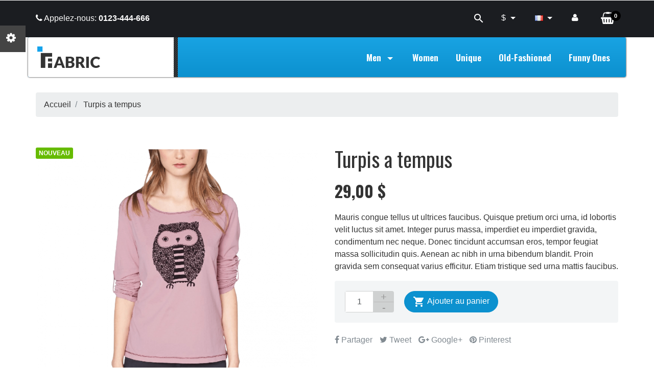

--- FILE ---
content_type: text/html; charset=utf-8
request_url: https://pdemo.bestaddon.com/templates/ps1708/vp_fabric/index.php?id_product=4&rewrite=turpis-a-tempus&controller=product&id_lang=2
body_size: 11993
content:
<!doctype html>
<html lang="fr">

  <head>
    
      
  <meta charset="utf-8">


  <meta http-equiv="x-ua-compatible" content="ie=edge">



  <link rel="canonical" href="https://pdemo.bestaddon.com/templates/ps1708/vp_fabric/index.php?id_product=4&amp;rewrite=turpis-a-tempus&amp;controller=product&amp;id_lang=2">

  <title>Turpis a tempus</title>
  <meta name="description" content="Mauris congue tellus ut ultrices faucibus. Quisque pretium orci urna, id lobortis velit luctus sit amet. Integer purus massa, imperdiet eu imperdiet gravida, condimentum nec neque. Donec tincidunt accumsan eros, tempor feugiat massa sollicitudin quis. Aenean ac nibh in urna bibendum blandit. Proin gravida sem consequat varius efficitur. Etiam tristique sed urna mattis faucibus.">
  <meta name="keywords" content="">
      
                  <link rel="alternate" href="https://pdemo.bestaddon.com/templates/ps1708/vp_fabric/index.php?id_product=4&amp;rewrite=turpis-a-tempus&amp;controller=product&amp;id_lang=1" hreflang="en-us">
                  <link rel="alternate" href="https://pdemo.bestaddon.com/templates/ps1708/vp_fabric/index.php?id_product=4&amp;rewrite=turpis-a-tempus&amp;controller=product&amp;id_lang=2" hreflang="fr-fr">
                  <link rel="alternate" href="https://pdemo.bestaddon.com/templates/ps1708/vp_fabric/index.php?id_product=4&amp;rewrite=turpis-a-tempus&amp;controller=product&amp;id_lang=3" hreflang="es-es">
                  <link rel="alternate" href="https://pdemo.bestaddon.com/templates/ps1708/vp_fabric/index.php?id_product=4&amp;rewrite=turpis-a-tempus&amp;controller=product&amp;id_lang=4" hreflang="de-de">
                  <link rel="alternate" href="https://pdemo.bestaddon.com/templates/ps1708/vp_fabric/index.php?id_product=4&amp;rewrite=turpis-a-tempus&amp;controller=product&amp;id_lang=5" hreflang="it-it">
        



  <meta name="viewport" content="width=device-width, initial-scale=1">



  <link rel="icon" type="image/vnd.microsoft.icon" href="/templates/ps1708/vp_fabric/img/favicon.ico?1324977642">
  <link rel="shortcut icon" type="image/x-icon" href="/templates/ps1708/vp_fabric/img/favicon.ico?1324977642">



    <link rel="stylesheet" href="https://pdemo.bestaddon.com/templates/ps1708/vp_fabric/themes/vp_fabric/assets/cache/theme-3ba45022.css" type="text/css" media="all">




  

  <script type="text/javascript">
        var baGFontName = "Oswald";
        var prestashop = {"cart":{"products":[],"totals":{"total":{"type":"total","label":"Total","amount":0,"value":"0,00\u00a0$"},"total_including_tax":{"type":"total","label":"Total TTC","amount":0,"value":"0,00\u00a0$"},"total_excluding_tax":{"type":"total","label":"Total HT :","amount":0,"value":"0,00\u00a0$"}},"subtotals":{"products":{"type":"products","label":"Sous-total","amount":0,"value":"0,00\u00a0$"},"discounts":null,"shipping":{"type":"shipping","label":"Livraison","amount":0,"value":"gratuit"},"tax":{"type":"tax","label":"Taxes","amount":0,"value":"0,00\u00a0$"}},"products_count":0,"summary_string":"0 articles","vouchers":{"allowed":0,"added":[]},"discounts":[],"minimalPurchase":0,"minimalPurchaseRequired":""},"currency":{"name":"Dollar des \u00c9tats-Unis","iso_code":"USD","iso_code_num":"840","sign":"$"},"customer":{"lastname":null,"firstname":null,"email":null,"birthday":null,"newsletter":null,"newsletter_date_add":null,"optin":null,"website":null,"company":null,"siret":null,"ape":null,"is_logged":false,"gender":{"type":null,"name":null},"addresses":[]},"language":{"name":"Fran\u00e7ais (French)","iso_code":"fr","locale":"fr-FR","language_code":"fr-fr","is_rtl":"0","date_format_lite":"d\/m\/Y","date_format_full":"d\/m\/Y H:i:s","id":2},"page":{"title":"","canonical":null,"meta":{"title":"Turpis a tempus","description":"Mauris congue tellus ut ultrices faucibus. Quisque pretium orci urna, id lobortis velit luctus sit amet. Integer purus massa, imperdiet eu imperdiet gravida, condimentum nec neque. Donec tincidunt accumsan eros, tempor feugiat massa sollicitudin quis. Aenean ac nibh in urna bibendum blandit. Proin gravida sem consequat varius efficitur. Etiam tristique sed urna mattis faucibus.","keywords":"","robots":"index"},"page_name":"product","body_classes":{"lang-fr":true,"lang-rtl":false,"country-US":true,"currency-USD":true,"layout-full-width":true,"page-product":true,"tax-display-disabled":true,"product-id-4":true,"product-Turpis a tempus":true,"product-id-category-2":true,"product-id-manufacturer-133":true,"product-id-supplier-0":true,"product-available-for-order":true},"admin_notifications":[]},"shop":{"name":"Prestashop 1.7","logo":"\/templates\/ps1708\/vp_fabric\/img\/logo.png","stores_icon":"\/templates\/ps1708\/vp_fabric\/img\/logo_stores.png","favicon":"\/templates\/ps1708\/vp_fabric\/img\/favicon.ico"},"urls":{"base_url":"https:\/\/pdemo.bestaddon.com\/templates\/ps1708\/vp_fabric\/","current_url":"https:\/\/pdemo.bestaddon.com\/templates\/ps1708\/vp_fabric\/index.php?id_product=4&rewrite=turpis-a-tempus&controller=product&id_lang=2","shop_domain_url":"https:\/\/pdemo.bestaddon.com","img_ps_url":"https:\/\/pdemo.bestaddon.com\/templates\/ps1708\/vp_fabric\/img\/","img_cat_url":"https:\/\/pdemo.bestaddon.com\/templates\/ps1708\/vp_fabric\/img\/c\/","img_lang_url":"https:\/\/pdemo.bestaddon.com\/templates\/ps1708\/vp_fabric\/img\/l\/","img_prod_url":"https:\/\/pdemo.bestaddon.com\/templates\/ps1708\/vp_fabric\/img\/p\/","img_manu_url":"https:\/\/pdemo.bestaddon.com\/templates\/ps1708\/vp_fabric\/img\/m\/","img_sup_url":"https:\/\/pdemo.bestaddon.com\/templates\/ps1708\/vp_fabric\/img\/su\/","img_ship_url":"https:\/\/pdemo.bestaddon.com\/templates\/ps1708\/vp_fabric\/img\/s\/","img_store_url":"https:\/\/pdemo.bestaddon.com\/templates\/ps1708\/vp_fabric\/img\/st\/","img_col_url":"https:\/\/pdemo.bestaddon.com\/templates\/ps1708\/vp_fabric\/img\/co\/","img_url":"https:\/\/pdemo.bestaddon.com\/templates\/ps1708\/vp_fabric\/themes\/vp_fabric\/assets\/img\/","css_url":"https:\/\/pdemo.bestaddon.com\/templates\/ps1708\/vp_fabric\/themes\/vp_fabric\/assets\/css\/","js_url":"https:\/\/pdemo.bestaddon.com\/templates\/ps1708\/vp_fabric\/themes\/vp_fabric\/assets\/js\/","pic_url":"https:\/\/pdemo.bestaddon.com\/templates\/ps1708\/vp_fabric\/upload\/","pages":{"address":"https:\/\/pdemo.bestaddon.com\/templates\/ps1708\/vp_fabric\/index.php?controller=address","addresses":"https:\/\/pdemo.bestaddon.com\/templates\/ps1708\/vp_fabric\/index.php?controller=addresses","authentication":"https:\/\/pdemo.bestaddon.com\/templates\/ps1708\/vp_fabric\/index.php?controller=authentication","cart":"https:\/\/pdemo.bestaddon.com\/templates\/ps1708\/vp_fabric\/index.php?controller=cart","category":"https:\/\/pdemo.bestaddon.com\/templates\/ps1708\/vp_fabric\/index.php?controller=category","cms":"https:\/\/pdemo.bestaddon.com\/templates\/ps1708\/vp_fabric\/index.php?controller=cms","contact":"https:\/\/pdemo.bestaddon.com\/templates\/ps1708\/vp_fabric\/index.php?controller=contact","discount":"https:\/\/pdemo.bestaddon.com\/templates\/ps1708\/vp_fabric\/index.php?controller=discount","guest_tracking":"https:\/\/pdemo.bestaddon.com\/templates\/ps1708\/vp_fabric\/index.php?controller=guest-tracking","history":"https:\/\/pdemo.bestaddon.com\/templates\/ps1708\/vp_fabric\/index.php?controller=history","identity":"https:\/\/pdemo.bestaddon.com\/templates\/ps1708\/vp_fabric\/index.php?controller=identity","index":"https:\/\/pdemo.bestaddon.com\/templates\/ps1708\/vp_fabric\/index.php","my_account":"https:\/\/pdemo.bestaddon.com\/templates\/ps1708\/vp_fabric\/index.php?controller=my-account","order_confirmation":"https:\/\/pdemo.bestaddon.com\/templates\/ps1708\/vp_fabric\/index.php?controller=order-confirmation","order_detail":"https:\/\/pdemo.bestaddon.com\/templates\/ps1708\/vp_fabric\/index.php?controller=order-detail","order_follow":"https:\/\/pdemo.bestaddon.com\/templates\/ps1708\/vp_fabric\/index.php?controller=order-follow","order":"https:\/\/pdemo.bestaddon.com\/templates\/ps1708\/vp_fabric\/index.php?controller=order","order_return":"https:\/\/pdemo.bestaddon.com\/templates\/ps1708\/vp_fabric\/index.php?controller=order-return","order_slip":"https:\/\/pdemo.bestaddon.com\/templates\/ps1708\/vp_fabric\/index.php?controller=order-slip","pagenotfound":"https:\/\/pdemo.bestaddon.com\/templates\/ps1708\/vp_fabric\/index.php?controller=pagenotfound","password":"https:\/\/pdemo.bestaddon.com\/templates\/ps1708\/vp_fabric\/index.php?controller=password","pdf_invoice":"https:\/\/pdemo.bestaddon.com\/templates\/ps1708\/vp_fabric\/index.php?controller=pdf-invoice","pdf_order_return":"https:\/\/pdemo.bestaddon.com\/templates\/ps1708\/vp_fabric\/index.php?controller=pdf-order-return","pdf_order_slip":"https:\/\/pdemo.bestaddon.com\/templates\/ps1708\/vp_fabric\/index.php?controller=pdf-order-slip","prices_drop":"https:\/\/pdemo.bestaddon.com\/templates\/ps1708\/vp_fabric\/index.php?controller=prices-drop","product":"https:\/\/pdemo.bestaddon.com\/templates\/ps1708\/vp_fabric\/index.php?controller=product","search":"https:\/\/pdemo.bestaddon.com\/templates\/ps1708\/vp_fabric\/index.php?controller=search","sitemap":"https:\/\/pdemo.bestaddon.com\/templates\/ps1708\/vp_fabric\/index.php?controller=sitemap","stores":"https:\/\/pdemo.bestaddon.com\/templates\/ps1708\/vp_fabric\/index.php?controller=stores","supplier":"https:\/\/pdemo.bestaddon.com\/templates\/ps1708\/vp_fabric\/index.php?controller=supplier","register":"https:\/\/pdemo.bestaddon.com\/templates\/ps1708\/vp_fabric\/index.php?controller=authentication&create_account=1","order_login":"https:\/\/pdemo.bestaddon.com\/templates\/ps1708\/vp_fabric\/index.php?controller=order&login=1"},"alternative_langs":{"en-us":"https:\/\/pdemo.bestaddon.com\/templates\/ps1708\/vp_fabric\/index.php?id_product=4&rewrite=turpis-a-tempus&controller=product&id_lang=1","fr-fr":"https:\/\/pdemo.bestaddon.com\/templates\/ps1708\/vp_fabric\/index.php?id_product=4&rewrite=turpis-a-tempus&controller=product&id_lang=2","es-es":"https:\/\/pdemo.bestaddon.com\/templates\/ps1708\/vp_fabric\/index.php?id_product=4&rewrite=turpis-a-tempus&controller=product&id_lang=3","de-de":"https:\/\/pdemo.bestaddon.com\/templates\/ps1708\/vp_fabric\/index.php?id_product=4&rewrite=turpis-a-tempus&controller=product&id_lang=4","it-it":"https:\/\/pdemo.bestaddon.com\/templates\/ps1708\/vp_fabric\/index.php?id_product=4&rewrite=turpis-a-tempus&controller=product&id_lang=5"},"theme_assets":"\/templates\/ps1708\/vp_fabric\/themes\/vp_fabric\/assets\/","actions":{"logout":"https:\/\/pdemo.bestaddon.com\/templates\/ps1708\/vp_fabric\/index.php?mylogout="},"no_picture_image":{"bySize":{"cart_default":{"url":"https:\/\/pdemo.bestaddon.com\/templates\/ps1708\/vp_fabric\/img\/p\/fr-default-cart_default.jpg","width":125,"height":125},"small_default":{"url":"https:\/\/pdemo.bestaddon.com\/templates\/ps1708\/vp_fabric\/img\/p\/fr-default-small_default.jpg","width":180,"height":180},"home_default":{"url":"https:\/\/pdemo.bestaddon.com\/templates\/ps1708\/vp_fabric\/img\/p\/fr-default-home_default.jpg","width":350,"height":350},"medium_default":{"url":"https:\/\/pdemo.bestaddon.com\/templates\/ps1708\/vp_fabric\/img\/p\/fr-default-medium_default.jpg","width":450,"height":450},"large_default":{"url":"https:\/\/pdemo.bestaddon.com\/templates\/ps1708\/vp_fabric\/img\/p\/fr-default-large_default.jpg","width":800,"height":800}},"small":{"url":"https:\/\/pdemo.bestaddon.com\/templates\/ps1708\/vp_fabric\/img\/p\/fr-default-cart_default.jpg","width":125,"height":125},"medium":{"url":"https:\/\/pdemo.bestaddon.com\/templates\/ps1708\/vp_fabric\/img\/p\/fr-default-home_default.jpg","width":350,"height":350},"large":{"url":"https:\/\/pdemo.bestaddon.com\/templates\/ps1708\/vp_fabric\/img\/p\/fr-default-large_default.jpg","width":800,"height":800},"legend":""}},"configuration":{"display_taxes_label":false,"display_prices_tax_incl":false,"is_catalog":false,"show_prices":true,"opt_in":{"partner":true},"quantity_discount":{"type":"discount","label":"Remise"},"voucher_enabled":0,"return_enabled":0},"field_required":[],"breadcrumb":{"links":[{"title":"Accueil","url":"https:\/\/pdemo.bestaddon.com\/templates\/ps1708\/vp_fabric\/index.php"},{"title":"Turpis a tempus","url":"https:\/\/pdemo.bestaddon.com\/templates\/ps1708\/vp_fabric\/index.php?id_product=4&rewrite=turpis-a-tempus&controller=product&id_lang=2"}],"count":2},"link":{"protocol_link":"https:\/\/","protocol_content":"https:\/\/"},"time":1768880288,"static_token":"211a1c0e41f021b34ba724c6884f88cb","token":"7820df641fadd2d7d65cd9bd76fd1859"};
      </script>



   
			<link id="vtheme-style" href="/templates/ps1708/vp_fabric/themes/vp_fabric/assets/css/styles/style1.css" title="/templates/ps1708/vp_fabric/themes/vp_fabric/assets/css/styles/" rel="stylesheet" type="text/css" /><style type="text/css">html,body{font-family:Arial, Helvetica, sans-serif !important; font-size:16px !important; background-color:#FFFFFF; color:#333333} h1,h2,h3,.h1,.h2,.h3,.h4,.h5,.title_block,.best-title, .best-menu > li > a{font-family:"Oswald", sans-serif;}@media (min-width: 1200px){.container{max-width:1170px;width:1170px}}</style>
	



    
			    		    		    		    		    		    		    					
  <meta property="og:type" content="product">
  <meta property="og:url" content="https://pdemo.bestaddon.com/templates/ps1708/vp_fabric/index.php?id_product=4&amp;rewrite=turpis-a-tempus&amp;controller=product&amp;id_lang=2">
  <meta property="og:title" content="Turpis a tempus">
  <meta property="og:site_name" content="Prestashop 1.7">
  <meta property="og:description" content="Mauris congue tellus ut ultrices faucibus. Quisque pretium orci urna, id lobortis velit luctus sit amet. Integer purus massa, imperdiet eu imperdiet gravida, condimentum nec neque. Donec tincidunt accumsan eros, tempor feugiat massa sollicitudin quis. Aenean ac nibh in urna bibendum blandit. Proin gravida sem consequat varius efficitur. Etiam tristique sed urna mattis faucibus.">
  <meta property="og:image" content="https://pdemo.bestaddon.com/templates/ps1708/vp_fabric/img/p/3/5/6/356-large_default.jpg">
      <meta property="product:pretax_price:amount" content="29">
    <meta property="product:pretax_price:currency" content="USD">
    <meta property="product:price:amount" content="29">
    <meta property="product:price:currency" content="USD">
    
  </head>

  <body id="product" class="lang-fr country-us currency-usd layout-full-width page-product tax-display-disabled product-id-4 product-turpis-a-tempus product-id-category-2 product-id-manufacturer-133 product-id-supplier-0 product-available-for-order site best-theme  site-body layout-mode-boxed product-viewer-0 tpl-on no-homepage">

    
      
    

    <main>
      
              

      <header id="header">
        
          
  <div class="header-banner">
    
  </div>



  <nav class="header-nav">
    <div class="container">
      <div class="row">
        <div class="hidden-sm-down">
          <div class="col-md-5 col-xs-12">
            
          </div>
          <div class="col-md-7 right-nav">
              
          </div>
        </div>
        <div class="hidden-md-up text-sm-center mobile">
          <div class="float-xs-left" id="menu-icon">
            <i class="material-icons d-inline">&#xE5D2;</i>
          </div>
          <div class="float-xs-right" id="_mobile_cart"></div>
          <div class="float-xs-right" id="_mobile_user_info"></div>
          <div class="top-logo" id="_mobile_logo"></div>
          <div class="clearfix"></div>
        </div>
      </div>
    </div>
  </nav>



  <div class="header-top">
    <div class="container">
       <div class="row">
        <div class="col-md-2 hidden-sm-down" id="_desktop_logo">
                            <a href="https://pdemo.bestaddon.com/templates/ps1708/vp_fabric/">
                  <img class="logo img-responsive" src="/templates/ps1708/vp_fabric/img/logo.png" alt="Prestashop 1.7">
                </a>
                    </div>
        <div class="col-md-10 col-sm-12 position-static">
          
          <div class="clearfix"></div>
        </div>
      </div>
      <div id="mobile_top_menu_wrapper" class="row hidden-md-up" style="display:none;">
        <div class="js-top-menu mobile" id="_mobile_top_menu"></div>
        <div class="js-top-menu-bottom">
          <div id="_mobile_currency_selector"></div>
          <div id="_mobile_language_selector"></div>
          <div id="_mobile_contact_link"></div>
        </div>
      </div>
    </div>
  </div>
  

	 
			<div id="page-header" class="best-area header area-header" >
                    <div class="best-area-inside clearfix"><div id="section15e60d8b00a3990" 
					class="best-section best-header-info p-y-1 clearfix" style="background-color:rgb(27, 29, 33); color:#FFFFFF;">
						<div class="best-section-inside container clearfix"><div class="row section-content clearfix"><div id="block16223e99fb89429" style="background-color:rgba(255, 255, 255, 0); color:#FFFFFF" 
				class="best-block extend widget-customhtml  col-lg-4 col-xs-12 col-sm-4  "  data-vgrid="4">
					<div class="best-block-inside clearfix"><div class="best-content html-content clearfix"><div style="padding-top: 8px;"><em class="fa fa-phone"><!--ICON--></em> Appelez-nous: <b>0123-444-666</b></div></div></div>
							</div><div id="block155816b658b7719" style="background-color:rgba(255, 255, 255, 0); color:#FFFFFF" 
				class="best-block system widget-module  col-lg-2 best-cart width-auto pull-sm-right  "  data-vgrid="2">
					<div class="best-block-inside clearfix">
							<div class="module-content best-content clearfix"><div class="blockcart-wrapper-main"><!-- BEGIN MAIN WRAPPER -->
<div class="blockcart-wrapper">
	<div class="blockcart cart-preview" data-refresh-url="//pdemo.bestaddon.com/templates/ps1708/vp_fabric/index.php?fc=module&amp;module=ps_shoppingcart&amp;controller=ajax&amp;id_lang=2">
	  <div class="header shopping_cart">
	    <a class="btn btn-primary" rel="nofollow" href="//pdemo.bestaddon.com/templates/ps1708/vp_fabric/index.php?controller=cart&amp;action=show">
	      <i class="fa fa-shopping-basket"></i><!--Panier-->
	      <span class="ajax_cart_quantity">0</span>
	    </a>
	  </div>
	  <div class="body card card-block ">
	    <ul>
	      	    </ul>
	    <div class="cart-subtotals">
	      	        <div class="products">
	          <span class="label">Sous-total</span>
	          <span class="value">0,00 $</span>
	        </div>
	      	        <div class="">
	          <span class="label"></span>
	          <span class="value"></span>
	        </div>
	      	        <div class="shipping">
	          <span class="label">Livraison</span>
	          <span class="value">gratuit</span>
	        </div>
	      	        <div class="tax">
	          <span class="label">Taxes</span>
	          <span class="value">0,00 $</span>
	        </div>
	      	    </div>
	    <div class="cart-total">
	      <span class="label">Total</span>
	      <span class="value">0,00 $</span>
	    </div>
	    <div class="text-xs-center">
	    	<a href="//pdemo.bestaddon.com/templates/ps1708/vp_fabric/index.php?controller=cart&amp;action=show" class="btn btn-primary"><i class="material-icons">&#xE876;</i>proceed to checkout</a>
	    </div>
	  </div>
	</div>
</div>
</div><!-- END MAIN WRAPPER -->
</div></div>
							</div><div id="block156baf5bd3e1090" style="background-color:rgba(255, 255, 255, 0); color:#FFFFFF" 
				class="best-block system widget-module  col-lg-1 width-auto pull-sm-right p-x-0  "  data-vgrid="1">
					<div class="best-block-inside clearfix">
							<div class="module-content best-content clearfix">  <div class="user-info header_user_info">
          <a href="https://pdemo.bestaddon.com/templates/ps1708/vp_fabric/index.php?controller=my-account" title="Log in to your customer account" rel="nofollow" data-toggle="tooltip" data-placement="bottom" class="top-login btn btn-link"><i class="fa fa-user"></i></a>
      </div>
</div></div>
							</div><div id="block155ab1c19a79855" style="background-color:rgba(255, 255, 255, 0); color:#FFFFFF" 
				class="best-block system widget-module  col-lg-1 width-auto pull-sm-right p-x-0  "  data-vgrid="1">
					<div class="best-block-inside clearfix">
							<div class="module-content best-content clearfix"><div id="countries" class="language-selector dropdown js-dropdown btn-group">
      <button type="button" class="btn btn-default selected_language dropdown-toggle" data-toggle="dropdown" aria-haspopup="true" aria-expanded="false">
        <img src="https://pdemo.bestaddon.com/templates/ps1708/vp_fabric/img/l/2.jpg" alt="Français" width="16" height="11" />
      </button>
      <ul class="dropdown-menu countries_ul_hover">
                  <li >
            <a href="https://pdemo.bestaddon.com/templates/ps1708/vp_fabric/index.php?id_product=4&rewrite=turpis-a-tempus&controller=product&id_lang=1" class="dropdown-item"><img src="https://pdemo.bestaddon.com/templates/ps1708/vp_fabric/img/l/1.jpg" alt="English" width="16" height="11" /></a>
          </li>
                  <li  class="selected" >
            <a href="https://pdemo.bestaddon.com/templates/ps1708/vp_fabric/index.php?id_product=4&rewrite=turpis-a-tempus&controller=product&id_lang=2" class="dropdown-item"><img src="https://pdemo.bestaddon.com/templates/ps1708/vp_fabric/img/l/2.jpg" alt="Français" width="16" height="11" /></a>
          </li>
                  <li >
            <a href="https://pdemo.bestaddon.com/templates/ps1708/vp_fabric/index.php?id_product=4&rewrite=turpis-a-tempus&controller=product&id_lang=3" class="dropdown-item"><img src="https://pdemo.bestaddon.com/templates/ps1708/vp_fabric/img/l/3.jpg" alt="Español" width="16" height="11" /></a>
          </li>
                  <li >
            <a href="https://pdemo.bestaddon.com/templates/ps1708/vp_fabric/index.php?id_product=4&rewrite=turpis-a-tempus&controller=product&id_lang=4" class="dropdown-item"><img src="https://pdemo.bestaddon.com/templates/ps1708/vp_fabric/img/l/4.jpg" alt="Deutsch" width="16" height="11" /></a>
          </li>
                  <li >
            <a href="https://pdemo.bestaddon.com/templates/ps1708/vp_fabric/index.php?id_product=4&rewrite=turpis-a-tempus&controller=product&id_lang=5" class="dropdown-item"><img src="https://pdemo.bestaddon.com/templates/ps1708/vp_fabric/img/l/5.jpg" alt="Italiano" width="16" height="11" /></a>
          </li>
              </ul>
</div>
</div></div>
							</div><div id="block15580b77a769066" style="background-color:rgba(255, 255, 255, 0); color:#FFFFFF" 
				class="best-block system widget-module  col-lg-1 width-auto pull-sm-right p-x-0  "  data-vgrid="1">
					<div class="best-block-inside clearfix">
							<div class="module-content best-content clearfix"><div id="setCurrency" class="currency-selector dropdown js-dropdown">
    <button type="button" class="btn btn-default dropdown-toggle" data-toggle="dropdown" aria-haspopup="true" aria-expanded="false">
        $
    </button>
    <ul class="dropdown-menu currencies_ul">
              <li >
          <a title="Euro" rel="nofollow" href="https://pdemo.bestaddon.com/templates/ps1708/vp_fabric/index.php?id_product=4&amp;rewrite=turpis-a-tempus&amp;controller=product&amp;id_lang=2&amp;SubmitCurrency=1&amp;id_currency=2" class="dropdown-item">€</a>
        </li>
              <li  class="selected" >
          <a title="Dollar des États-Unis" rel="nofollow" href="https://pdemo.bestaddon.com/templates/ps1708/vp_fabric/index.php?id_product=4&amp;rewrite=turpis-a-tempus&amp;controller=product&amp;id_lang=2&amp;SubmitCurrency=1&amp;id_currency=1" class="dropdown-item">$</a>
        </li>
          </ul>
</div>
</div></div>
							</div><div id="block1588a826ded6049" style="background-color:rgba(255, 255, 255, 0); color:#FFFFFF" 
				class="best-block system widget-module  col-lg-3 best-search pull-sm-right p-x-0  "  data-vgrid="3">
					<div class="best-block-inside clearfix">
							<div class="module-content best-content clearfix"><!-- Block search module TOP -->
<div id="search_widget" class="search-widget best-search noBack clearfix" data-search-controller-url="//pdemo.bestaddon.com/templates/ps1708/vp_fabric/index.php?controller=search">
	<form id="searchbox" method="get" action="//pdemo.bestaddon.com/templates/ps1708/vp_fabric/index.php?controller=search">
		<input type="hidden" name="controller" value="search">
		<div class="input-group">
			<input type="text" name="s" value="" placeholder="Rechercher">
			<span class="input-group-btn"><button type="submit"><i class="material-icons search">&#xE8B6;</i></button></span>
		</div>
	</form>
</div>
<!-- /Block search module TOP -->
</div></div>
							</div></div>
								</div>
							</div><div id="section1581f2293792025" 
					class="best-section best-header p-y-0 clearfix" style="background-color:rgba(0, 0, 0, 0); color:#FFFFFF;">
						<div class="best-section-inside container clearfix"><div class="row section-content clearfix"><div id="block15580b8053a3028" style="background-color:rgb(255, 255, 255); color:#333333" 
				class="best-block system widget-logo  col-lg-3 best-logo col-xs-6 p-y-1  "  data-vgrid="3">
					<div class="best-block-inside clearfix"><div class="logo0 clearfix">
											<a href="https://pdemo.bestaddon.com/templates/ps1708/vp_fabric/">
												<img src="/templates/ps1708/vp_fabric/assets/img/logo.jpg" alt="" loading="lazy" class="img-fluid hide hidden" />
											</a>
										</div></div>
							</div><div id="block1556c980c151026" style="background-color:rgba(0, 0, 0, 0); color:#FFFFFF" 
				class="best-block system widget-menu  col-lg-9 best-mainmenu col-xs-6 p-y-1  "  data-vgrid="9">
					<div class="best-block-inside clearfix">
						<div class="widget-menu-content best-content clearfix classic"><div id ="menu1556c980c151026" class="nav best-menu box_menu nav-pills">


          <ul class="best-menu main-best-menu clearfix menu-content" data-depth="0">
                    <li class="category" id="category-85">
                          <a
                class="dropdown-item"
                href="https://pdemo.bestaddon.com/templates/ps1708/vp_fabric/index.php?id_category=85&amp;controller=category&amp;id_lang=2" data-depth="0"
                              >
                                                                      <span class="pull-xs-right hidden-md-up">
                    <span data-target="#top_sub_menu_71645" data-toggle="collapse" class="navbar-toggler collapse-icons">
                      <i class="material-icons add">&#xE313;</i>
                      <i class="material-icons remove">&#xE316;</i>
                    </span>
                  </span>
                                Men
              </a>
                              
          <ul  data-depth="1">
                    <li class="category" id="category-90">
                          <a
                class="dropdown-item dropdown-submenu"
                href="https://pdemo.bestaddon.com/templates/ps1708/vp_fabric/index.php?id_category=90&amp;controller=category&amp;id_lang=2" data-depth="1"
                              >
                                Lorem ipsum dolor
              </a>
                          </li>
                    <li class="category" id="category-91">
                          <a
                class="dropdown-item dropdown-submenu"
                href="https://pdemo.bestaddon.com/templates/ps1708/vp_fabric/index.php?id_category=91&amp;controller=category&amp;id_lang=2" data-depth="1"
                              >
                                Excepteur sint occaecat
              </a>
                          </li>
                    <li class="category" id="category-92">
                          <a
                class="dropdown-item dropdown-submenu"
                href="https://pdemo.bestaddon.com/templates/ps1708/vp_fabric/index.php?id_category=92&amp;controller=category&amp;id_lang=2" data-depth="1"
                              >
                                Duis aute irure
              </a>
                          </li>
              </ul>
    
                          </li>
                    <li class="category" id="category-86">
                          <a
                class="dropdown-item"
                href="https://pdemo.bestaddon.com/templates/ps1708/vp_fabric/index.php?id_category=86&amp;controller=category&amp;id_lang=2" data-depth="0"
                              >
                                Women
              </a>
                          </li>
                    <li class="category" id="category-87">
                          <a
                class="dropdown-item"
                href="https://pdemo.bestaddon.com/templates/ps1708/vp_fabric/index.php?id_category=87&amp;controller=category&amp;id_lang=2" data-depth="0"
                              >
                                Unique
              </a>
                          </li>
                    <li class="category" id="category-88">
                          <a
                class="dropdown-item"
                href="https://pdemo.bestaddon.com/templates/ps1708/vp_fabric/index.php?id_category=88&amp;controller=category&amp;id_lang=2" data-depth="0"
                              >
                                Old-Fashioned
              </a>
                          </li>
                    <li class="category" id="category-89">
                          <a
                class="dropdown-item"
                href="https://pdemo.bestaddon.com/templates/ps1708/vp_fabric/index.php?id_category=89&amp;controller=category&amp;id_lang=2" data-depth="0"
                              >
                                Funny Ones
              </a>
                          </li>
              </ul>
    
</div><script type="text/javascript">
												var menu1556c980c151026 = {
													orientation: "Horizontal",
													mouseEvent: "hover",
													effect: "slide",
													stick: 1,
													child: true,
													subWidth: 220
												}
											</script></div></div>
							</div></div>
								</div>
							</div></div>
                    </div>
	

        
      </header>

      
        
<aside id="notifications">
  <div class="container">
    
    
    
      </div>
</aside>
      

      <section id="wrapper">
        
        <div class="container">
          
            <nav data-depth="2" class="breadcrumb hidden-sm-down">
  <ol itemscope itemtype="http://schema.org/BreadcrumbList">
    
              
          <li itemprop="itemListElement" itemscope itemtype="http://schema.org/ListItem">
            <a itemprop="item" href="https://pdemo.bestaddon.com/templates/ps1708/vp_fabric/index.php">
              <span itemprop="name">Accueil</span>
            </a>
            <meta itemprop="position" content="1">
          </li>
        
              
          <li itemprop="itemListElement" itemscope itemtype="http://schema.org/ListItem">
            <a itemprop="item" href="https://pdemo.bestaddon.com/templates/ps1708/vp_fabric/index.php?id_product=4&amp;rewrite=turpis-a-tempus&amp;controller=product&amp;id_lang=2">
              <span itemprop="name">Turpis a tempus</span>
            </a>
            <meta itemprop="position" content="2">
          </li>
        
          
  </ol>
</nav>
          

          

          
  <div id="content-wrapper">
    
    

  <section id="main" itemscope itemtype="https://schema.org/Product">
    <meta itemprop="url" content="https://pdemo.bestaddon.com/templates/ps1708/vp_fabric/index.php?id_product=4&amp;rewrite=turpis-a-tempus&amp;controller=product&amp;id_lang=2">

    <div class="row">
      <div class="col-md-6">
        
          <section class="page-content" id="content">
            
              <!-- @todo: use include file='catalog/_partials/product-flags.tpl'} -->
              
                <ul class="product-flags">
                                      <li class="product-flag new">Nouveau</li>
                                  </ul>
              

              
                <div class="images-container">
  
    <div class="product-cover">
              <img class="js-qv-product-cover" src="https://pdemo.bestaddon.com/templates/ps1708/vp_fabric/img/p/3/5/6/356-large_default.jpg" alt="" title="" style="width:100%;" itemprop="image">
        <div class="layer hidden-sm-down" data-toggle="modal" data-target="#product-modal">
          <i class="material-icons zoom-in">&#xE8FF;</i>
        </div>
          </div>
  

  
    <div class="js-qv-mask mask">
      <ul class="product-images js-qv-product-images">
                  <li class="thumb-container">
            <img
              class="thumb js-thumb  selected "
              data-image-medium-src="https://pdemo.bestaddon.com/templates/ps1708/vp_fabric/img/p/3/5/6/356-medium_default.jpg"
              data-image-large-src="https://pdemo.bestaddon.com/templates/ps1708/vp_fabric/img/p/3/5/6/356-large_default.jpg"
              src="https://pdemo.bestaddon.com/templates/ps1708/vp_fabric/img/p/3/5/6/356-home_default.jpg"
              alt=""
              title=""
              width="100"
              itemprop="image"
            >
          </li>
                  <li class="thumb-container">
            <img
              class="thumb js-thumb "
              data-image-medium-src="https://pdemo.bestaddon.com/templates/ps1708/vp_fabric/img/p/3/5/7/357-medium_default.jpg"
              data-image-large-src="https://pdemo.bestaddon.com/templates/ps1708/vp_fabric/img/p/3/5/7/357-large_default.jpg"
              src="https://pdemo.bestaddon.com/templates/ps1708/vp_fabric/img/p/3/5/7/357-home_default.jpg"
              alt=""
              title=""
              width="100"
              itemprop="image"
            >
          </li>
                  <li class="thumb-container">
            <img
              class="thumb js-thumb "
              data-image-medium-src="https://pdemo.bestaddon.com/templates/ps1708/vp_fabric/img/p/3/5/8/358-medium_default.jpg"
              data-image-large-src="https://pdemo.bestaddon.com/templates/ps1708/vp_fabric/img/p/3/5/8/358-large_default.jpg"
              src="https://pdemo.bestaddon.com/templates/ps1708/vp_fabric/img/p/3/5/8/358-home_default.jpg"
              alt=""
              title=""
              width="100"
              itemprop="image"
            >
          </li>
                  <li class="thumb-container">
            <img
              class="thumb js-thumb "
              data-image-medium-src="https://pdemo.bestaddon.com/templates/ps1708/vp_fabric/img/p/3/5/9/359-medium_default.jpg"
              data-image-large-src="https://pdemo.bestaddon.com/templates/ps1708/vp_fabric/img/p/3/5/9/359-large_default.jpg"
              src="https://pdemo.bestaddon.com/templates/ps1708/vp_fabric/img/p/3/5/9/359-home_default.jpg"
              alt=""
              title=""
              width="100"
              itemprop="image"
            >
          </li>
              </ul>
    </div>
  
</div>

              
              <div class="scroll-box-arrows">
                <i class="material-icons left">&#xE314;</i>
                <i class="material-icons right">&#xE315;</i>
              </div>

            
          </section>
        
        </div>
        <div class="col-md-6">
          
            
              <h1 class="h1" itemprop="name">Turpis a tempus</h1>
            
          
          
              <div class="product-prices">
    
          

    
      <div
        class="product-price h5 "
        itemprop="offers"
        itemscope
        itemtype="https://schema.org/Offer"
      >
        <link itemprop="availability" href="https://schema.org/InStock"/>
        <meta itemprop="priceCurrency" content="USD">

        <div class="current-price">
          <span itemprop="price" content="29">29,00 $</span>

                  </div>

        
                  
      </div>
    

    
          

    
          

    
          

    

    <div class="tax-shipping-delivery-label">
            
      
                        </div>
  </div>
          

          <div class="product-information">
            
              <div id="product-description-short-4" itemprop="description"><p>Mauris congue tellus ut ultrices faucibus. Quisque pretium orci urna, id lobortis velit luctus sit amet. Integer purus massa, imperdiet eu imperdiet gravida, condimentum nec neque. Donec tincidunt accumsan eros, tempor feugiat massa sollicitudin quis. Aenean ac nibh in urna bibendum blandit. Proin gravida sem consequat varius efficitur. Etiam tristique sed urna mattis faucibus.</p></div>
            

            
            <div class="product-actions">
              
                <form action="https://pdemo.bestaddon.com/templates/ps1708/vp_fabric/index.php?controller=cart" method="post" id="add-to-cart-or-refresh">
                  <input type="hidden" name="token" value="211a1c0e41f021b34ba724c6884f88cb">
                  <input type="hidden" name="id_product" value="4" id="product_page_product_id">
                  <input type="hidden" name="id_customization" value="0" id="product_customization_id">

                  
                    <div class="product-variants">
  </div>
                  

                  
                                      

                  
                    <section class="product-discounts">
  </section>
                  

                  
                    <div class="product-add-to-cart">
      <span class="control-label">Quantité</span>

    
      <div class="product-quantity clearfix">
        <div class="qty">
          <input
            type="number"
            name="qty"
            id="quantity_wanted"
            value="1"
            class="input-group"
            min="1"
            aria-label="Quantité"
          >
        </div>

        <div class="add">
          <button
            class="btn btn-primary add-to-cart"
            data-button-action="add-to-cart"
            type="submit"
                      >
            <i class="material-icons shopping-cart">&#xE547;</i>
            Ajouter au panier
          </button>
        </div>

        
      </div>
    

    
      <span id="product-availability">
              </span>
    

    
      <p class="product-minimal-quantity">
              </p>
    
  </div>
                  

                  
                    <div class="product-additional-info">
  

      <div class="social-sharing">
      <ul>
                  <li class="text-muted facebook"><a href="http://www.facebook.com/sharer.php?u=https://pdemo.bestaddon.com/templates/ps1708/vp_fabric/index.php?id_product=4&amp;rewrite=turpis-a-tempus&amp;controller=product&amp;id_lang=2"><i class="fa fa-facebook"></i> Partager</a></li>
                  <li class="text-muted twitter"><a href="https://twitter.com/intent/tweet?text=Turpis a tempus https://pdemo.bestaddon.com/templates/ps1708/vp_fabric/index.php?id_product=4&amp;rewrite=turpis-a-tempus&amp;controller=product&amp;id_lang=2"><i class="fa fa-twitter"></i> Tweet</a></li>
                  <li class="text-muted googleplus"><a href="https://plus.google.com/share?url=https://pdemo.bestaddon.com/templates/ps1708/vp_fabric/index.php?id_product=4&amp;rewrite=turpis-a-tempus&amp;controller=product&amp;id_lang=2"><i class="fa fa-google-plus"></i> Google+</a></li>
                  <li class="text-muted pinterest"><a href="http://www.pinterest.com/pin/create/button/?media=https://pdemo.bestaddon.com/templates/ps1708/vp_fabric/img/p/3/5/6/356.jpg&amp;url=https://pdemo.bestaddon.com/templates/ps1708/vp_fabric/index.php?id_product=4&amp;rewrite=turpis-a-tempus&amp;controller=product&amp;id_lang=2"><i class="fa fa-pinterest"></i> Pinterest</a></li>
              </ul>
    </div>
  

</div>
                  

                                    
                </form>
              

            </div>

            
              
            

            
              <div class="tabs">
                <ul class="nav nav-tabs" role="tablist">
                                      <li class="nav-item">
                       <a
                         class="nav-link active"
                         data-toggle="tab"
                         href="#description"
                         role="tab"
                         aria-controls="description"
                          aria-selected="true">Description</a>
                    </li>
                                    <li class="nav-item">
                    <a
                      class="nav-link"
                      data-toggle="tab"
                      href="#product-details"
                      role="tab"
                      aria-controls="product-details"
                      >Détails du produit</a>
                  </li>
                                                    </ul>

                <div class="tab-content" id="tab-content">
                 <div class="tab-pane fade in active" id="description" role="tabpanel">
                   
                     <div class="product-description"><p>Mauris congue tellus ut ultrices faucibus. Quisque pretium orci urna, id lobortis velit luctus sit amet. Integer purus massa, imperdiet eu imperdiet gravida, condimentum nec neque. Donec tincidunt accumsan eros, tempor feugiat massa sollicitudin quis. Aenean ac nibh in urna bibendum blandit. Proin gravida sem consequat varius efficitur. Etiam tristique sed urna mattis faucibus. Mauris congue tellus ut ultrices faucibus. Quisque pretium orci urna, id lobortis velit luctus sit amet. Integer purus massa, imperdiet eu imperdiet gravida, condimentum nec neque. Donec tincidunt accumsan eros, tempor feugiat massa sollicitudin quis. Aenean ac nibh in urna bibendum blandit. Proin gravida sem consequat varius efficitur. Etiam tristique sed urna mattis faucibus.</p>
<p>Mauris congue tellus ut ultrices faucibus. Quisque pretium orci urna, id lobortis velit luctus sit amet. Integer purus massa, imperdiet eu imperdiet gravida, condimentum nec neque. Donec tincidunt accumsan eros, tempor feugiat massa sollicitudin quis. Aenean ac nibh in urna bibendum blandit. Proin gravida sem consequat varius efficitur. Etiam tristique sed urna mattis faucibus. Mauris congue tellus ut ultrices faucibus. Quisque pretium orci urna, id lobortis velit luctus sit amet. Integer purus massa, imperdiet eu imperdiet gravida, condimentum nec neque. Donec tincidunt accumsan eros, tempor feugiat massa sollicitudin quis. Aenean ac nibh in urna bibendum blandit. Proin gravida sem consequat varius efficitur. Etiam tristique sed urna mattis faucibus. Mauris congue tellus ut ultrices faucibus. Quisque pretium orci urna, id lobortis velit luctus sit amet. Integer purus massa, imperdiet eu imperdiet gravida, condimentum nec neque. Donec tincidunt accumsan eros, tempor feugiat massa sollicitudin quis. Aenean ac nibh in urna bibendum blandit. Proin gravida sem consequat varius efficitur. Etiam tristique sed urna mattis faucibus.</p></div>
                   
                 </div>

                 
                   <div class="tab-pane fade"
     id="product-details"
     data-product="{&quot;id_shop_default&quot;:&quot;1&quot;,&quot;id_manufacturer&quot;:&quot;133&quot;,&quot;id_supplier&quot;:&quot;0&quot;,&quot;reference&quot;:&quot;demo_5&quot;,&quot;is_virtual&quot;:&quot;0&quot;,&quot;delivery_in_stock&quot;:&quot;&quot;,&quot;delivery_out_stock&quot;:&quot;&quot;,&quot;id_category_default&quot;:&quot;2&quot;,&quot;on_sale&quot;:&quot;0&quot;,&quot;online_only&quot;:&quot;0&quot;,&quot;ecotax&quot;:0,&quot;minimal_quantity&quot;:&quot;1&quot;,&quot;low_stock_threshold&quot;:null,&quot;low_stock_alert&quot;:&quot;0&quot;,&quot;price&quot;:&quot;29,00\u00a0$&quot;,&quot;unity&quot;:&quot;&quot;,&quot;unit_price_ratio&quot;:&quot;0.000000&quot;,&quot;additional_shipping_cost&quot;:&quot;0.00&quot;,&quot;customizable&quot;:&quot;0&quot;,&quot;text_fields&quot;:&quot;0&quot;,&quot;uploadable_files&quot;:&quot;0&quot;,&quot;redirect_type&quot;:&quot;404&quot;,&quot;id_type_redirected&quot;:&quot;0&quot;,&quot;available_for_order&quot;:&quot;1&quot;,&quot;available_date&quot;:&quot;0000-00-00&quot;,&quot;show_condition&quot;:&quot;0&quot;,&quot;condition&quot;:&quot;new&quot;,&quot;show_price&quot;:&quot;1&quot;,&quot;indexed&quot;:&quot;1&quot;,&quot;visibility&quot;:&quot;both&quot;,&quot;cache_default_attribute&quot;:&quot;0&quot;,&quot;advanced_stock_management&quot;:&quot;0&quot;,&quot;date_add&quot;:&quot;2019-08-01 07:10:25&quot;,&quot;date_upd&quot;:&quot;2020-01-07 04:24:52&quot;,&quot;pack_stock_type&quot;:&quot;3&quot;,&quot;meta_description&quot;:&quot;&quot;,&quot;meta_keywords&quot;:&quot;&quot;,&quot;meta_title&quot;:&quot;&quot;,&quot;link_rewrite&quot;:&quot;turpis-a-tempus&quot;,&quot;name&quot;:&quot;Turpis a tempus&quot;,&quot;description&quot;:&quot;&lt;p&gt;Mauris congue tellus ut ultrices faucibus. Quisque pretium orci urna, id lobortis velit luctus sit amet. Integer purus massa, imperdiet eu imperdiet gravida, condimentum nec neque. Donec tincidunt accumsan eros, tempor feugiat massa sollicitudin quis. Aenean ac nibh in urna bibendum blandit. Proin gravida sem consequat varius efficitur. Etiam tristique sed urna mattis faucibus. Mauris congue tellus ut ultrices faucibus. Quisque pretium orci urna, id lobortis velit luctus sit amet. Integer purus massa, imperdiet eu imperdiet gravida, condimentum nec neque. Donec tincidunt accumsan eros, tempor feugiat massa sollicitudin quis. Aenean ac nibh in urna bibendum blandit. Proin gravida sem consequat varius efficitur. Etiam tristique sed urna mattis faucibus.&lt;\/p&gt;\n&lt;p&gt;Mauris congue tellus ut ultrices faucibus. Quisque pretium orci urna, id lobortis velit luctus sit amet. Integer purus massa, imperdiet eu imperdiet gravida, condimentum nec neque. Donec tincidunt accumsan eros, tempor feugiat massa sollicitudin quis. Aenean ac nibh in urna bibendum blandit. Proin gravida sem consequat varius efficitur. Etiam tristique sed urna mattis faucibus. Mauris congue tellus ut ultrices faucibus. Quisque pretium orci urna, id lobortis velit luctus sit amet. Integer purus massa, imperdiet eu imperdiet gravida, condimentum nec neque. Donec tincidunt accumsan eros, tempor feugiat massa sollicitudin quis. Aenean ac nibh in urna bibendum blandit. Proin gravida sem consequat varius efficitur. Etiam tristique sed urna mattis faucibus. Mauris congue tellus ut ultrices faucibus. Quisque pretium orci urna, id lobortis velit luctus sit amet. Integer purus massa, imperdiet eu imperdiet gravida, condimentum nec neque. Donec tincidunt accumsan eros, tempor feugiat massa sollicitudin quis. Aenean ac nibh in urna bibendum blandit. Proin gravida sem consequat varius efficitur. Etiam tristique sed urna mattis faucibus.&lt;\/p&gt;&quot;,&quot;description_short&quot;:&quot;&lt;p&gt;Mauris congue tellus ut ultrices faucibus. Quisque pretium orci urna, id lobortis velit luctus sit amet. Integer purus massa, imperdiet eu imperdiet gravida, condimentum nec neque. Donec tincidunt accumsan eros, tempor feugiat massa sollicitudin quis. Aenean ac nibh in urna bibendum blandit. Proin gravida sem consequat varius efficitur. Etiam tristique sed urna mattis faucibus.&lt;\/p&gt;&quot;,&quot;available_now&quot;:&quot;&quot;,&quot;available_later&quot;:&quot;&quot;,&quot;id&quot;:4,&quot;id_product&quot;:4,&quot;out_of_stock&quot;:2,&quot;new&quot;:1,&quot;id_product_attribute&quot;:&quot;0&quot;,&quot;quantity_wanted&quot;:1,&quot;extraContent&quot;:[],&quot;allow_oosp&quot;:0,&quot;category&quot;:&quot;accueil&quot;,&quot;category_name&quot;:&quot;Accueil&quot;,&quot;link&quot;:&quot;https:\/\/pdemo.bestaddon.com\/templates\/ps1708\/vp_fabric\/index.php?id_product=4&amp;rewrite=turpis-a-tempus&amp;controller=product&amp;id_lang=2&quot;,&quot;attribute_price&quot;:0,&quot;price_tax_exc&quot;:29,&quot;price_without_reduction&quot;:29,&quot;reduction&quot;:0,&quot;specific_prices&quot;:[],&quot;quantity&quot;:1500,&quot;quantity_all_versions&quot;:1500,&quot;id_image&quot;:&quot;fr-default&quot;,&quot;features&quot;:[{&quot;name&quot;:&quot;Composition&quot;,&quot;value&quot;:&quot;Matt paper&quot;,&quot;id_feature&quot;:&quot;1&quot;,&quot;position&quot;:&quot;0&quot;}],&quot;attachments&quot;:[],&quot;virtual&quot;:0,&quot;pack&quot;:0,&quot;packItems&quot;:[],&quot;nopackprice&quot;:0,&quot;customization_required&quot;:false,&quot;rate&quot;:0,&quot;tax_name&quot;:&quot;&quot;,&quot;ecotax_rate&quot;:0,&quot;unit_price&quot;:&quot;&quot;,&quot;customizations&quot;:{&quot;fields&quot;:[]},&quot;id_customization&quot;:0,&quot;is_customizable&quot;:false,&quot;show_quantities&quot;:true,&quot;quantity_label&quot;:&quot;Produits&quot;,&quot;quantity_discounts&quot;:[],&quot;customer_group_discount&quot;:0,&quot;images&quot;:[{&quot;bySize&quot;:{&quot;cart_default&quot;:{&quot;url&quot;:&quot;https:\/\/pdemo.bestaddon.com\/templates\/ps1708\/vp_fabric\/img\/p\/3\/5\/6\/356-cart_default.jpg&quot;,&quot;width&quot;:125,&quot;height&quot;:125},&quot;small_default&quot;:{&quot;url&quot;:&quot;https:\/\/pdemo.bestaddon.com\/templates\/ps1708\/vp_fabric\/img\/p\/3\/5\/6\/356-small_default.jpg&quot;,&quot;width&quot;:180,&quot;height&quot;:180},&quot;home_default&quot;:{&quot;url&quot;:&quot;https:\/\/pdemo.bestaddon.com\/templates\/ps1708\/vp_fabric\/img\/p\/3\/5\/6\/356-home_default.jpg&quot;,&quot;width&quot;:350,&quot;height&quot;:350},&quot;medium_default&quot;:{&quot;url&quot;:&quot;https:\/\/pdemo.bestaddon.com\/templates\/ps1708\/vp_fabric\/img\/p\/3\/5\/6\/356-medium_default.jpg&quot;,&quot;width&quot;:450,&quot;height&quot;:450},&quot;large_default&quot;:{&quot;url&quot;:&quot;https:\/\/pdemo.bestaddon.com\/templates\/ps1708\/vp_fabric\/img\/p\/3\/5\/6\/356-large_default.jpg&quot;,&quot;width&quot;:800,&quot;height&quot;:800}},&quot;small&quot;:{&quot;url&quot;:&quot;https:\/\/pdemo.bestaddon.com\/templates\/ps1708\/vp_fabric\/img\/p\/3\/5\/6\/356-cart_default.jpg&quot;,&quot;width&quot;:125,&quot;height&quot;:125},&quot;medium&quot;:{&quot;url&quot;:&quot;https:\/\/pdemo.bestaddon.com\/templates\/ps1708\/vp_fabric\/img\/p\/3\/5\/6\/356-home_default.jpg&quot;,&quot;width&quot;:350,&quot;height&quot;:350},&quot;large&quot;:{&quot;url&quot;:&quot;https:\/\/pdemo.bestaddon.com\/templates\/ps1708\/vp_fabric\/img\/p\/3\/5\/6\/356-large_default.jpg&quot;,&quot;width&quot;:800,&quot;height&quot;:800},&quot;legend&quot;:&quot;&quot;,&quot;cover&quot;:&quot;1&quot;,&quot;id_image&quot;:&quot;356&quot;,&quot;position&quot;:&quot;42&quot;,&quot;associatedVariants&quot;:[]},{&quot;bySize&quot;:{&quot;cart_default&quot;:{&quot;url&quot;:&quot;https:\/\/pdemo.bestaddon.com\/templates\/ps1708\/vp_fabric\/img\/p\/3\/5\/7\/357-cart_default.jpg&quot;,&quot;width&quot;:125,&quot;height&quot;:125},&quot;small_default&quot;:{&quot;url&quot;:&quot;https:\/\/pdemo.bestaddon.com\/templates\/ps1708\/vp_fabric\/img\/p\/3\/5\/7\/357-small_default.jpg&quot;,&quot;width&quot;:180,&quot;height&quot;:180},&quot;home_default&quot;:{&quot;url&quot;:&quot;https:\/\/pdemo.bestaddon.com\/templates\/ps1708\/vp_fabric\/img\/p\/3\/5\/7\/357-home_default.jpg&quot;,&quot;width&quot;:350,&quot;height&quot;:350},&quot;medium_default&quot;:{&quot;url&quot;:&quot;https:\/\/pdemo.bestaddon.com\/templates\/ps1708\/vp_fabric\/img\/p\/3\/5\/7\/357-medium_default.jpg&quot;,&quot;width&quot;:450,&quot;height&quot;:450},&quot;large_default&quot;:{&quot;url&quot;:&quot;https:\/\/pdemo.bestaddon.com\/templates\/ps1708\/vp_fabric\/img\/p\/3\/5\/7\/357-large_default.jpg&quot;,&quot;width&quot;:800,&quot;height&quot;:800}},&quot;small&quot;:{&quot;url&quot;:&quot;https:\/\/pdemo.bestaddon.com\/templates\/ps1708\/vp_fabric\/img\/p\/3\/5\/7\/357-cart_default.jpg&quot;,&quot;width&quot;:125,&quot;height&quot;:125},&quot;medium&quot;:{&quot;url&quot;:&quot;https:\/\/pdemo.bestaddon.com\/templates\/ps1708\/vp_fabric\/img\/p\/3\/5\/7\/357-home_default.jpg&quot;,&quot;width&quot;:350,&quot;height&quot;:350},&quot;large&quot;:{&quot;url&quot;:&quot;https:\/\/pdemo.bestaddon.com\/templates\/ps1708\/vp_fabric\/img\/p\/3\/5\/7\/357-large_default.jpg&quot;,&quot;width&quot;:800,&quot;height&quot;:800},&quot;legend&quot;:&quot;&quot;,&quot;cover&quot;:null,&quot;id_image&quot;:&quot;357&quot;,&quot;position&quot;:&quot;43&quot;,&quot;associatedVariants&quot;:[]},{&quot;bySize&quot;:{&quot;cart_default&quot;:{&quot;url&quot;:&quot;https:\/\/pdemo.bestaddon.com\/templates\/ps1708\/vp_fabric\/img\/p\/3\/5\/8\/358-cart_default.jpg&quot;,&quot;width&quot;:125,&quot;height&quot;:125},&quot;small_default&quot;:{&quot;url&quot;:&quot;https:\/\/pdemo.bestaddon.com\/templates\/ps1708\/vp_fabric\/img\/p\/3\/5\/8\/358-small_default.jpg&quot;,&quot;width&quot;:180,&quot;height&quot;:180},&quot;home_default&quot;:{&quot;url&quot;:&quot;https:\/\/pdemo.bestaddon.com\/templates\/ps1708\/vp_fabric\/img\/p\/3\/5\/8\/358-home_default.jpg&quot;,&quot;width&quot;:350,&quot;height&quot;:350},&quot;medium_default&quot;:{&quot;url&quot;:&quot;https:\/\/pdemo.bestaddon.com\/templates\/ps1708\/vp_fabric\/img\/p\/3\/5\/8\/358-medium_default.jpg&quot;,&quot;width&quot;:450,&quot;height&quot;:450},&quot;large_default&quot;:{&quot;url&quot;:&quot;https:\/\/pdemo.bestaddon.com\/templates\/ps1708\/vp_fabric\/img\/p\/3\/5\/8\/358-large_default.jpg&quot;,&quot;width&quot;:800,&quot;height&quot;:800}},&quot;small&quot;:{&quot;url&quot;:&quot;https:\/\/pdemo.bestaddon.com\/templates\/ps1708\/vp_fabric\/img\/p\/3\/5\/8\/358-cart_default.jpg&quot;,&quot;width&quot;:125,&quot;height&quot;:125},&quot;medium&quot;:{&quot;url&quot;:&quot;https:\/\/pdemo.bestaddon.com\/templates\/ps1708\/vp_fabric\/img\/p\/3\/5\/8\/358-home_default.jpg&quot;,&quot;width&quot;:350,&quot;height&quot;:350},&quot;large&quot;:{&quot;url&quot;:&quot;https:\/\/pdemo.bestaddon.com\/templates\/ps1708\/vp_fabric\/img\/p\/3\/5\/8\/358-large_default.jpg&quot;,&quot;width&quot;:800,&quot;height&quot;:800},&quot;legend&quot;:&quot;&quot;,&quot;cover&quot;:null,&quot;id_image&quot;:&quot;358&quot;,&quot;position&quot;:&quot;44&quot;,&quot;associatedVariants&quot;:[]},{&quot;bySize&quot;:{&quot;cart_default&quot;:{&quot;url&quot;:&quot;https:\/\/pdemo.bestaddon.com\/templates\/ps1708\/vp_fabric\/img\/p\/3\/5\/9\/359-cart_default.jpg&quot;,&quot;width&quot;:125,&quot;height&quot;:125},&quot;small_default&quot;:{&quot;url&quot;:&quot;https:\/\/pdemo.bestaddon.com\/templates\/ps1708\/vp_fabric\/img\/p\/3\/5\/9\/359-small_default.jpg&quot;,&quot;width&quot;:180,&quot;height&quot;:180},&quot;home_default&quot;:{&quot;url&quot;:&quot;https:\/\/pdemo.bestaddon.com\/templates\/ps1708\/vp_fabric\/img\/p\/3\/5\/9\/359-home_default.jpg&quot;,&quot;width&quot;:350,&quot;height&quot;:350},&quot;medium_default&quot;:{&quot;url&quot;:&quot;https:\/\/pdemo.bestaddon.com\/templates\/ps1708\/vp_fabric\/img\/p\/3\/5\/9\/359-medium_default.jpg&quot;,&quot;width&quot;:450,&quot;height&quot;:450},&quot;large_default&quot;:{&quot;url&quot;:&quot;https:\/\/pdemo.bestaddon.com\/templates\/ps1708\/vp_fabric\/img\/p\/3\/5\/9\/359-large_default.jpg&quot;,&quot;width&quot;:800,&quot;height&quot;:800}},&quot;small&quot;:{&quot;url&quot;:&quot;https:\/\/pdemo.bestaddon.com\/templates\/ps1708\/vp_fabric\/img\/p\/3\/5\/9\/359-cart_default.jpg&quot;,&quot;width&quot;:125,&quot;height&quot;:125},&quot;medium&quot;:{&quot;url&quot;:&quot;https:\/\/pdemo.bestaddon.com\/templates\/ps1708\/vp_fabric\/img\/p\/3\/5\/9\/359-home_default.jpg&quot;,&quot;width&quot;:350,&quot;height&quot;:350},&quot;large&quot;:{&quot;url&quot;:&quot;https:\/\/pdemo.bestaddon.com\/templates\/ps1708\/vp_fabric\/img\/p\/3\/5\/9\/359-large_default.jpg&quot;,&quot;width&quot;:800,&quot;height&quot;:800},&quot;legend&quot;:&quot;&quot;,&quot;cover&quot;:null,&quot;id_image&quot;:&quot;359&quot;,&quot;position&quot;:&quot;45&quot;,&quot;associatedVariants&quot;:[]}],&quot;cover&quot;:{&quot;bySize&quot;:{&quot;cart_default&quot;:{&quot;url&quot;:&quot;https:\/\/pdemo.bestaddon.com\/templates\/ps1708\/vp_fabric\/img\/p\/3\/5\/6\/356-cart_default.jpg&quot;,&quot;width&quot;:125,&quot;height&quot;:125},&quot;small_default&quot;:{&quot;url&quot;:&quot;https:\/\/pdemo.bestaddon.com\/templates\/ps1708\/vp_fabric\/img\/p\/3\/5\/6\/356-small_default.jpg&quot;,&quot;width&quot;:180,&quot;height&quot;:180},&quot;home_default&quot;:{&quot;url&quot;:&quot;https:\/\/pdemo.bestaddon.com\/templates\/ps1708\/vp_fabric\/img\/p\/3\/5\/6\/356-home_default.jpg&quot;,&quot;width&quot;:350,&quot;height&quot;:350},&quot;medium_default&quot;:{&quot;url&quot;:&quot;https:\/\/pdemo.bestaddon.com\/templates\/ps1708\/vp_fabric\/img\/p\/3\/5\/6\/356-medium_default.jpg&quot;,&quot;width&quot;:450,&quot;height&quot;:450},&quot;large_default&quot;:{&quot;url&quot;:&quot;https:\/\/pdemo.bestaddon.com\/templates\/ps1708\/vp_fabric\/img\/p\/3\/5\/6\/356-large_default.jpg&quot;,&quot;width&quot;:800,&quot;height&quot;:800}},&quot;small&quot;:{&quot;url&quot;:&quot;https:\/\/pdemo.bestaddon.com\/templates\/ps1708\/vp_fabric\/img\/p\/3\/5\/6\/356-cart_default.jpg&quot;,&quot;width&quot;:125,&quot;height&quot;:125},&quot;medium&quot;:{&quot;url&quot;:&quot;https:\/\/pdemo.bestaddon.com\/templates\/ps1708\/vp_fabric\/img\/p\/3\/5\/6\/356-home_default.jpg&quot;,&quot;width&quot;:350,&quot;height&quot;:350},&quot;large&quot;:{&quot;url&quot;:&quot;https:\/\/pdemo.bestaddon.com\/templates\/ps1708\/vp_fabric\/img\/p\/3\/5\/6\/356-large_default.jpg&quot;,&quot;width&quot;:800,&quot;height&quot;:800},&quot;legend&quot;:&quot;&quot;,&quot;cover&quot;:&quot;1&quot;,&quot;id_image&quot;:&quot;356&quot;,&quot;position&quot;:&quot;42&quot;,&quot;associatedVariants&quot;:[]},&quot;has_discount&quot;:false,&quot;discount_type&quot;:null,&quot;discount_percentage&quot;:null,&quot;discount_percentage_absolute&quot;:null,&quot;discount_amount&quot;:null,&quot;discount_amount_to_display&quot;:null,&quot;price_amount&quot;:29,&quot;unit_price_full&quot;:&quot;&quot;,&quot;show_availability&quot;:true,&quot;availability_date&quot;:null,&quot;availability_message&quot;:&quot;&quot;,&quot;availability&quot;:&quot;available&quot;}"
     role="tabpanel"
  >
  
          <div class="product-manufacturer">
                  <a href="https://pdemo.bestaddon.com/templates/ps1708/vp_fabric/index.php?id_manufacturer=133&amp;controller=manufacturer&amp;id_lang=2">
            <img src="https://pdemo.bestaddon.com/templates/ps1708/vp_fabric/img/m/133.jpg" class="img img-thumbnail manufacturer-logo" alt="vp_corona4">
          </a>
              </div>
              <div class="product-reference">
        <label class="label">Référence </label>
        <span itemprop="sku">demo_5</span>
      </div>
      

  
          <div class="product-quantities">
        <label class="label">En stock</label>
        <span data-stock="1500" data-allow-oosp="0">1500 Produits</span>
      </div>
      

  
      

  
    <div class="product-out-of-stock">
      
    </div>
  

  
          <section class="product-features">
        <p class="h6">Fiche technique</p>
        <dl class="data-sheet">
                      <dt class="name">Composition</dt>
            <dd class="value">Matt paper</dd>
                  </dl>
      </section>
      

    
      

  
      
</div>
                 

                 
                                    

                               </div>  
            </div>
          
        </div>
      </div>
    </div>

    
          

    
      <section class="blockproductscategory clearfix">
  <h3>
          7 autres produits dans la même catégorie :
      </h3>
  <div class="product_scroll_wrap row">
  	<div class="product_scroll">
                
  <article class="product-miniature js-product-miniature" data-id-product="1" data-id-product-attribute="1" itemscope itemtype="http://schema.org/Product">
    <div class="thumbnail-container">
      
	<div class="product-image-container">
		<a href="https://pdemo.bestaddon.com/templates/ps1708/vp_fabric/index.php?id_product=1&amp;id_product_attribute=1&amp;rewrite=sed-purus-tortor&amp;controller=product&amp;id_lang=2#/1-taille-s/8-couleur-blanc" class="thumbnail product-thumbnail">
	        <img src="https://pdemo.bestaddon.com/templates/ps1708/vp_fabric/img/p/3/4/4/344-home_default.jpg" alt="" data-full-size-image-url="https://pdemo.bestaddon.com/templates/ps1708/vp_fabric/img/p/3/4/4/344-large_default.jpg">
			<span class="product-flags">
									<span class="discount">-20%</span>
									<span class="new">Nouveau</span>
							</span>
	    </a>
	    			<a href="#" class="quick-view" data-link-action="quickview">
				<i class="material-icons search">&#xE8B6;</i> Aperçu rapide
			</a>
			</div>


      <div class="product-description">
        
                      <h2 class="h3 product-title" itemprop="name"><a href="https://pdemo.bestaddon.com/templates/ps1708/vp_fabric/index.php?id_product=1&amp;rewrite=sed-purus-tortor&amp;controller=product&amp;id_lang=2">Sed purus tortor</a></h2>
                  
    <div class="highlighted-informations  clearfix">
        			<div class="variant-links">
      <a href="https://pdemo.bestaddon.com/templates/ps1708/vp_fabric/index.php?id_product=1&amp;id_product_attribute=1&amp;rewrite=sed-purus-tortor&amp;controller=product&amp;id_lang=2#/1-taille-s/8-couleur-blanc"
       class="color"
       title="Blanc"
              style="background-color: #ffffff"           ><span class="sr-only">Blanc</span></a>
      <a href="https://pdemo.bestaddon.com/templates/ps1708/vp_fabric/index.php?id_product=1&amp;id_product_attribute=2&amp;rewrite=sed-purus-tortor&amp;controller=product&amp;id_lang=2#/1-taille-s/11-couleur-noir"
       class="color"
       title="Noir"
              style="background-color: #434A54"           ><span class="sr-only">Noir</span></a>
    <span class="js-count count"></span>
</div>
            </div>


        
                      <div class="product-price-and-shipping">
                              

                <span class="sr-only">Prix de base</span>
                <span class="regular-price">23,90 $</span>
                                  <span class="discount-percentage discount-product">-20%</span>
                              
              

              <span class="sr-only">Prix</span>
              <span itemprop="price" class="price">19,12 $</span>

              

              
            </div>
                  

        
          
        
      </div>

      <!-- @todo: use include file='catalog/_partials/product-flags.tpl'} -->
      

      <div class="highlighted-informations hidden-sm-down">
        

        
      </div>
    </div>
  </article>

                
  <article class="product-miniature js-product-miniature" data-id-product="2" data-id-product-attribute="0" itemscope itemtype="http://schema.org/Product">
    <div class="thumbnail-container">
      
	<div class="product-image-container">
		<a href="https://pdemo.bestaddon.com/templates/ps1708/vp_fabric/index.php?id_product=2&amp;rewrite=consect-adipiscing-elit&amp;controller=product&amp;id_lang=2" class="thumbnail product-thumbnail">
	        <img src="https://pdemo.bestaddon.com/templates/ps1708/vp_fabric/img/p/3/4/8/348-home_default.jpg" alt="" data-full-size-image-url="https://pdemo.bestaddon.com/templates/ps1708/vp_fabric/img/p/3/4/8/348-large_default.jpg">
			<span class="product-flags">
									<span class="discount">-20%</span>
									<span class="new">Nouveau</span>
							</span>
	    </a>
	    			<a href="#" class="quick-view" data-link-action="quickview">
				<i class="material-icons search">&#xE8B6;</i> Aperçu rapide
			</a>
			</div>


      <div class="product-description">
        
                      <h2 class="h3 product-title" itemprop="name"><a href="https://pdemo.bestaddon.com/templates/ps1708/vp_fabric/index.php?id_product=2&amp;rewrite=consect-adipiscing-elit&amp;controller=product&amp;id_lang=2">Consect adipiscing elit</a></h2>
                  
    <div class="highlighted-informations no-variants clearfix">
            </div>


        
                      <div class="product-price-and-shipping">
                              

                <span class="sr-only">Prix de base</span>
                <span class="regular-price">35,90 $</span>
                                  <span class="discount-percentage discount-product">-20%</span>
                              
              

              <span class="sr-only">Prix</span>
              <span itemprop="price" class="price">28,72 $</span>

              

              
            </div>
                  

        
          
        
      </div>

      <!-- @todo: use include file='catalog/_partials/product-flags.tpl'} -->
      

      <div class="highlighted-informations no-variants hidden-sm-down">
        

        
      </div>
    </div>
  </article>

                
  <article class="product-miniature js-product-miniature" data-id-product="8" data-id-product-attribute="0" itemscope itemtype="http://schema.org/Product">
    <div class="thumbnail-container">
      
	<div class="product-image-container">
		<a href="https://pdemo.bestaddon.com/templates/ps1708/vp_fabric/index.php?id_product=8&amp;rewrite=convallis-in-ultrices&amp;controller=product&amp;id_lang=2" class="thumbnail product-thumbnail">
	        <img src="https://pdemo.bestaddon.com/templates/ps1708/vp_fabric/img/p/3/7/2/372-home_default.jpg" alt="" data-full-size-image-url="https://pdemo.bestaddon.com/templates/ps1708/vp_fabric/img/p/3/7/2/372-large_default.jpg">
			<span class="product-flags">
									<span class="new">Nouveau</span>
							</span>
	    </a>
	    			<a href="#" class="quick-view" data-link-action="quickview">
				<i class="material-icons search">&#xE8B6;</i> Aperçu rapide
			</a>
			</div>


      <div class="product-description">
        
                      <h2 class="h3 product-title" itemprop="name"><a href="https://pdemo.bestaddon.com/templates/ps1708/vp_fabric/index.php?id_product=8&amp;rewrite=convallis-in-ultrices&amp;controller=product&amp;id_lang=2">Convallis in ultrices</a></h2>
                  
    <div class="highlighted-informations no-variants clearfix">
            </div>


        
                      <div class="product-price-and-shipping">
              
              

              <span class="sr-only">Prix</span>
              <span itemprop="price" class="price">11,90 $</span>

              

              
            </div>
                  

        
          
        
      </div>

      <!-- @todo: use include file='catalog/_partials/product-flags.tpl'} -->
      

      <div class="highlighted-informations no-variants hidden-sm-down">
        

        
      </div>
    </div>
  </article>

                
  <article class="product-miniature js-product-miniature" data-id-product="3" data-id-product-attribute="0" itemscope itemtype="http://schema.org/Product">
    <div class="thumbnail-container">
      
	<div class="product-image-container">
		<a href="https://pdemo.bestaddon.com/templates/ps1708/vp_fabric/index.php?id_product=3&amp;rewrite=donec-elit-maximus&amp;controller=product&amp;id_lang=2" class="thumbnail product-thumbnail">
	        <img src="https://pdemo.bestaddon.com/templates/ps1708/vp_fabric/img/p/3/5/2/352-home_default.jpg" alt="" data-full-size-image-url="https://pdemo.bestaddon.com/templates/ps1708/vp_fabric/img/p/3/5/2/352-large_default.jpg">
			<span class="product-flags">
									<span class="new">Nouveau</span>
							</span>
	    </a>
	    			<a href="#" class="quick-view" data-link-action="quickview">
				<i class="material-icons search">&#xE8B6;</i> Aperçu rapide
			</a>
			</div>


      <div class="product-description">
        
                      <h2 class="h3 product-title" itemprop="name"><a href="https://pdemo.bestaddon.com/templates/ps1708/vp_fabric/index.php?id_product=3&amp;rewrite=donec-elit-maximus&amp;controller=product&amp;id_lang=2">Donec elit maximus</a></h2>
                  
    <div class="highlighted-informations no-variants clearfix">
            </div>


        
                      <div class="product-price-and-shipping">
              
              

              <span class="sr-only">Prix</span>
              <span itemprop="price" class="price">29,00 $</span>

              

              
            </div>
                  

        
          
        
      </div>

      <!-- @todo: use include file='catalog/_partials/product-flags.tpl'} -->
      

      <div class="highlighted-informations no-variants hidden-sm-down">
        

        
      </div>
    </div>
  </article>

                
  <article class="product-miniature js-product-miniature" data-id-product="7" data-id-product-attribute="0" itemscope itemtype="http://schema.org/Product">
    <div class="thumbnail-container">
      
	<div class="product-image-container">
		<a href="https://pdemo.bestaddon.com/templates/ps1708/vp_fabric/index.php?id_product=7&amp;rewrite=donec-sed-faucibus&amp;controller=product&amp;id_lang=2" class="thumbnail product-thumbnail">
	        <img src="https://pdemo.bestaddon.com/templates/ps1708/vp_fabric/img/p/3/6/8/368-home_default.jpg" alt="" data-full-size-image-url="https://pdemo.bestaddon.com/templates/ps1708/vp_fabric/img/p/3/6/8/368-large_default.jpg">
			<span class="product-flags">
									<span class="new">Nouveau</span>
							</span>
	    </a>
	    			<a href="#" class="quick-view" data-link-action="quickview">
				<i class="material-icons search">&#xE8B6;</i> Aperçu rapide
			</a>
			</div>


      <div class="product-description">
        
                      <h2 class="h3 product-title" itemprop="name"><a href="https://pdemo.bestaddon.com/templates/ps1708/vp_fabric/index.php?id_product=7&amp;rewrite=donec-sed-faucibus&amp;controller=product&amp;id_lang=2">Donec sed faucibus</a></h2>
                  
    <div class="highlighted-informations no-variants clearfix">
            </div>


        
                      <div class="product-price-and-shipping">
              
              

              <span class="sr-only">Prix</span>
              <span itemprop="price" class="price">11,90 $</span>

              

              
            </div>
                  

        
          
        
      </div>

      <!-- @todo: use include file='catalog/_partials/product-flags.tpl'} -->
      

      <div class="highlighted-informations no-variants hidden-sm-down">
        

        
      </div>
    </div>
  </article>

                
  <article class="product-miniature js-product-miniature" data-id-product="5" data-id-product-attribute="0" itemscope itemtype="http://schema.org/Product">
    <div class="thumbnail-container">
      
	<div class="product-image-container">
		<a href="https://pdemo.bestaddon.com/templates/ps1708/vp_fabric/index.php?id_product=5&amp;rewrite=morbi-ac-dolor&amp;controller=product&amp;id_lang=2" class="thumbnail product-thumbnail">
	        <img src="https://pdemo.bestaddon.com/templates/ps1708/vp_fabric/img/p/3/6/0/360-home_default.jpg" alt="" data-full-size-image-url="https://pdemo.bestaddon.com/templates/ps1708/vp_fabric/img/p/3/6/0/360-large_default.jpg">
			<span class="product-flags">
									<span class="new">Nouveau</span>
							</span>
	    </a>
	    			<a href="#" class="quick-view" data-link-action="quickview">
				<i class="material-icons search">&#xE8B6;</i> Aperçu rapide
			</a>
			</div>


      <div class="product-description">
        
                      <h2 class="h3 product-title" itemprop="name"><a href="https://pdemo.bestaddon.com/templates/ps1708/vp_fabric/index.php?id_product=5&amp;rewrite=morbi-ac-dolor&amp;controller=product&amp;id_lang=2">Morbi ac dolor</a></h2>
                  
    <div class="highlighted-informations no-variants clearfix">
            </div>


        
                      <div class="product-price-and-shipping">
              
              

              <span class="sr-only">Prix</span>
              <span itemprop="price" class="price">29,00 $</span>

              

              
            </div>
                  

        
          
        
      </div>

      <!-- @todo: use include file='catalog/_partials/product-flags.tpl'} -->
      

      <div class="highlighted-informations no-variants hidden-sm-down">
        

        
      </div>
    </div>
  </article>

                
  <article class="product-miniature js-product-miniature" data-id-product="6" data-id-product-attribute="0" itemscope itemtype="http://schema.org/Product">
    <div class="thumbnail-container">
      
	<div class="product-image-container">
		<a href="https://pdemo.bestaddon.com/templates/ps1708/vp_fabric/index.php?id_product=6&amp;rewrite=aliquam-sit-amet&amp;controller=product&amp;id_lang=2" class="thumbnail product-thumbnail">
	        <img src="https://pdemo.bestaddon.com/templates/ps1708/vp_fabric/img/p/3/6/4/364-home_default.jpg" alt="" data-full-size-image-url="https://pdemo.bestaddon.com/templates/ps1708/vp_fabric/img/p/3/6/4/364-large_default.jpg">
			<span class="product-flags">
									<span class="new">Nouveau</span>
							</span>
	    </a>
	    			<a href="#" class="quick-view" data-link-action="quickview">
				<i class="material-icons search">&#xE8B6;</i> Aperçu rapide
			</a>
			</div>


      <div class="product-description">
        
                      <h2 class="h3 product-title" itemprop="name"><a href="https://pdemo.bestaddon.com/templates/ps1708/vp_fabric/index.php?id_product=6&amp;rewrite=aliquam-sit-amet&amp;controller=product&amp;id_lang=2">Aliquam sit amet</a></h2>
                  
    <div class="highlighted-informations no-variants clearfix">
            </div>


        
                      <div class="product-price-and-shipping">
              
              

              <span class="sr-only">Prix</span>
              <span itemprop="price" class="price">11,90 $</span>

              

              
            </div>
                  

        
          
        
      </div>

      <!-- @todo: use include file='catalog/_partials/product-flags.tpl'} -->
      

      <div class="highlighted-informations no-variants hidden-sm-down">
        

        
      </div>
    </div>
  </article>

        	</div>
  </div>
</section>

    

    
      <div class="modal fade js-product-images-modal" id="product-modal">
  <div class="modal-dialog" role="document">
    <div class="modal-content">
      <div class="modal-body">
                <figure>
          <img class="js-modal-product-cover product-cover-modal" width="800" src="https://pdemo.bestaddon.com/templates/ps1708/vp_fabric/img/p/3/5/6/356-large_default.jpg" alt="" title="" itemprop="image">
          <figcaption class="image-caption">
          
            <div id="product-description-short" itemprop="description"><p>Mauris congue tellus ut ultrices faucibus. Quisque pretium orci urna, id lobortis velit luctus sit amet. Integer purus massa, imperdiet eu imperdiet gravida, condimentum nec neque. Donec tincidunt accumsan eros, tempor feugiat massa sollicitudin quis. Aenean ac nibh in urna bibendum blandit. Proin gravida sem consequat varius efficitur. Etiam tristique sed urna mattis faucibus.</p></div>
          
        </figcaption>
        </figure>
        <aside id="thumbnails" class="thumbnails js-thumbnails text-sm-center">
          
            <div class="js-modal-mask mask  nomargin ">
              <ul class="product-images js-modal-product-images">
                                  <li class="thumb-container">
                    <img data-image-large-src="https://pdemo.bestaddon.com/templates/ps1708/vp_fabric/img/p/3/5/6/356-large_default.jpg" class="thumb js-modal-thumb" src="https://pdemo.bestaddon.com/templates/ps1708/vp_fabric/img/p/3/5/6/356-home_default.jpg" alt="" title="" width="350" itemprop="image">
                  </li>
                                  <li class="thumb-container">
                    <img data-image-large-src="https://pdemo.bestaddon.com/templates/ps1708/vp_fabric/img/p/3/5/7/357-large_default.jpg" class="thumb js-modal-thumb" src="https://pdemo.bestaddon.com/templates/ps1708/vp_fabric/img/p/3/5/7/357-home_default.jpg" alt="" title="" width="350" itemprop="image">
                  </li>
                                  <li class="thumb-container">
                    <img data-image-large-src="https://pdemo.bestaddon.com/templates/ps1708/vp_fabric/img/p/3/5/8/358-large_default.jpg" class="thumb js-modal-thumb" src="https://pdemo.bestaddon.com/templates/ps1708/vp_fabric/img/p/3/5/8/358-home_default.jpg" alt="" title="" width="350" itemprop="image">
                  </li>
                                  <li class="thumb-container">
                    <img data-image-large-src="https://pdemo.bestaddon.com/templates/ps1708/vp_fabric/img/p/3/5/9/359-large_default.jpg" class="thumb js-modal-thumb" src="https://pdemo.bestaddon.com/templates/ps1708/vp_fabric/img/p/3/5/9/359-home_default.jpg" alt="" title="" width="350" itemprop="image">
                  </li>
                              </ul>
            </div>
          
                  </aside>
      </div>
    </div><!-- /.modal-content -->
  </div><!-- /.modal-dialog -->
</div><!-- /.modal -->
    

    
      <footer class="page-footer">
        
          <!-- Footer content -->
        
      </footer>
    
  </section>


    
  </div>


          
        </div>
        
      </section>

      <footer id="footer">
        
           
 
			<div id="page-footer" class="best-area footer area-footer" >
                    <div class="best-area-inside clearfix"><div id="section15e7f3e53a93467" 
					class="best-section best-newsletter-wrap p-y-2 clearfix" style="background-color:rgb(22, 28, 33); color:#FFFFFF;">
						<div class="best-section-inside container clearfix"><div class="row section-content clearfix"><div id="block157f596f8207985" style="background-color:rgba(0, 0, 0, 0); color:#FFFFFF" 
				class="best-block system widget-module  col-lg-7 best-newsletter col-xs-12 p-y-1  "  data-vgrid="7">
					<div class="best-block-inside clearfix">
							<div class="module-content best-content clearfix"><div id="newsletter_block_left" class="email_subscription block block_newsletter">
    <h3 class="title_block">Lettre d'informations</h3>
  <div class="block_content">
  <form action="https://pdemo.bestaddon.com/templates/ps1708/vp_fabric/index.php" method="post">
  	      <p>Vous pouvez vous désinscrire à tout moment. Vous trouverez pour cela nos informations de contact dans les conditions d&#039;utilisation du site.</p>
        <input type="text" id="newsletter-input" class="inputNew" name="email" value="" placeholder="Votre e-mail" />
    <input type="submit" value="ok" name="submitNewsletter"  class="button_mini"/>
    <input type="hidden" name="action" value="0" />
  </form>
  </div>
</div>
</div></div>
							</div><div id="block16d71037a838591" style="background-color:rgba(0, 0, 0, 0); color:#FFFFFF" 
				class="best-block extend widget-social  col-lg-5 best-social col-xs-12 p-y-1  "  data-vgrid="5">
					<div class="best-block-inside clearfix"><h3 class="best-title widget-social-title clearfix">Suivez nous</h3><div id="16d71037a838591" class="widget-social-content best-content social-wrap clearfix"><a href="#" target="_self" title="Facebook"><i class="fa fa-facebook"></i><span class="icon-text hide">Facebook</span></a><a href="#" target="_self" title="Twitter"><i class="fa fa-twitter"></i><span class="icon-text hide">Twitter</span></a><a href="#" target="_self" title="Google plus"><i class="fa fa-google-plus"></i><span class="icon-text hide">Google plus</span></a><a href="#" target="_self" title="Instagram"><i class="fa fa-instagram"></i><span class="icon-text hide">Instagram</span></a></div></div>
							</div></div>
								</div>
							</div><div id="section15580c8ab1a4290" 
					class="best-section best-footer-info o-hide p-y-3 clearfix" style="background-color:rgb(22, 28, 33); color:#FFFFFF;">
						<div class="best-section-inside container clearfix"><div class="row section-content clearfix"><div id="block16d6bd27bb37460" style="background-color:rgba(0, 0, 0, 0); color:#FFFFFF" 
				class="best-block extend widget-customhtml  col-lg-3 high-title  "  data-vgrid="3">
					<div class="best-block-inside clearfix"><h3 class="best-title html-title clearfix">À propos de nous</h3><div class="best-content html-content clearfix"><p>Lorem ipsum dolor sit amet, consectetur adipiscing elit, sed do eiusmod tempor incididunt ut labore et dolore magna aliqua. Ut enim ad minim veniam, quis nostrud exercitation ullamco laboris nisi ut aliquip ex ea commodo consequat.</p></div></div>
							</div><div id="block158244628076684" style="background-color:rgba(0, 0, 0, 0); color:#FFFFFF" 
				class="best-block extend widget-blocklink  col-lg-3 col-xs-12  "  data-vgrid="3">
					<div class="best-block-inside clearfix"><h3 class="best-title widget-blocklink-title clearfix">Information</h3><div id="158244628076684" class="widget-blocklink-content best-content blocklink-wrap clearfix">
										<ul class="list-unstyled text-left"><li class="vertical spacer-0">
							<a href="https://pdemo.bestaddon.com/templates/ps1708/vp_fabric/index.php?controller=prices-drop" target="_self" >
							 <span class="link-caption ">Promotions</span>
							</a>
						</li><li class="vertical spacer-0">
							<a href="https://pdemo.bestaddon.com/templates/ps1708/vp_fabric/index.php?controller=new-products" target="_self" >
							 <span class="link-caption ">Nouveaux produits</span>
							</a>
						</li><li class="vertical spacer-0">
							<a href="https://pdemo.bestaddon.com/templates/ps1708/vp_fabric/index.php?controller=best-sales" target="_self" >
							 <span class="link-caption ">Meilleures ventes</span>
							</a>
						</li><li class="vertical spacer-0">
							<a href="https://pdemo.bestaddon.com/templates/ps1708/vp_fabric/index.php?controller=stores" target="_self" >
							 <span class="link-caption ">Nos magasins</span>
							</a>
						</li><li class="vertical spacer-0">
							<a href="https://pdemo.bestaddon.com/templates/ps1708/vp_fabric/index.php?controller=contact" target="_self" >
							 <span class="link-caption ">Contactez-nous</span>
							</a>
						</li></ul></div></div>
							</div><div id="block15580c98acd995" style="background-color:rgba(0, 0, 0, 0); color:#FFFFFF" 
				class="best-block system widget-module  col-lg-3 myaccount_infos col-xs-12  "  data-vgrid="3">
					<div class="best-block-inside clearfix">
							<div class="module-content best-content clearfix"><div id="block_myaccount_infos">
	<h3 class="title_block"><a href="https://pdemo.bestaddon.com/templates/ps1708/vp_fabric/index.php?controller=my-account" title="Your account" rel="nofollow">Your account</a></h3>
	<ul class="block_content">
            <li><a href="https://pdemo.bestaddon.com/templates/ps1708/vp_fabric/index.php?controller=identity" title="Informations personnelles" rel="nofollow">Informations personnelles</a></li>
            <li><a href="https://pdemo.bestaddon.com/templates/ps1708/vp_fabric/index.php?controller=history" title="Commandes" rel="nofollow">Commandes</a></li>
            <li><a href="https://pdemo.bestaddon.com/templates/ps1708/vp_fabric/index.php?controller=order-slip" title="Avoirs" rel="nofollow">Avoirs</a></li>
            <li><a href="https://pdemo.bestaddon.com/templates/ps1708/vp_fabric/index.php?controller=addresses" title="Adresses" rel="nofollow">Adresses</a></li>
        
	</ul>
</div>
</div></div>
							</div><div id="block1611d6323e36660" style="background-color:rgba(0, 0, 0, 0); color:#FFFFFF" 
				class="best-block extend widget-customhtml  col-lg-3 footer-contact-info col-xs-12  "  data-vgrid="3">
					<div class="best-block-inside clearfix"><h3 class="best-title html-title clearfix">Contactez nous</h3><div class="best-content html-content clearfix"><ul class="list-unstyled"><li><i class="fa fa-home"><!--ICON--></i><span class="o-7"> 1702 Los Angeles, California, American.</span></li><li><i class="fa fa-paper-plane"><!--ICON--></i><span class="o-7"> demo@domain.com</span></li><li><i class="fa fa-phone"><!--ICON--></i><span class="o-7"> 1-888-345-6789</span></li></ul></div></div>
							</div></div>
								</div>
							</div><div id="section15580ca0a447185" 
					class="best-section best-copyright p-y-3 clearfix" style="background-color:rgb(22, 28, 33); color:#FFFFFF;">
						<div class="best-section-inside container clearfix"><div class="row section-content clearfix"><div id="block15580ca15584446" style="background-color:rgba(0, 0, 0, 0); color:rgba(255, 255, 255, 0.5)" 
				class="best-block system widget-copyright  col-lg-10   "  data-vgrid="10">
					<div class="best-block-inside clearfix">Copyright © 2026 BestAddon. All Rights Reserved.<br>Powered By Prestashop</div>
							</div><div id="block15580ca348f2193" style="background-color:rgba(0, 0, 0, 0); color:rgba(255, 255, 255, 0.5)" 
				class="best-block system widget-totop  col-lg-2   "  data-vgrid="2">
					<div class="best-block-inside clearfix"><a class="bestgotop gotop pull-right fa fa-angle-up" href="#">&nbsp;</a></div>
							</div></div>
								</div>
							</div></div>
                    </div>
	
<div class="hook-footer">
	<div class="container">
	  	<div class="row">
	    	
	  	</div>
		<div class="row">
	    	
	    </div>
	    <div class="row">
	    	
	    </div>
    </div>
</div>
        
      </footer>

    </main>

    
        <script type="text/javascript" src="https://pdemo.bestaddon.com/templates/ps1708/vp_fabric/themes/vp_fabric/assets/cache/bottom-14ff6a21.js" ></script>


    

    
      
    
  </body>

</html>

--- FILE ---
content_type: text/css
request_url: https://pdemo.bestaddon.com/templates/ps1708/vp_fabric/themes/vp_fabric/assets/css/styles/style1.css
body_size: 300
content:
a:hover,
a:focus,
.text-theme, .text_theme, .text-template, .text_template,
.color-theme, .color_theme, .color-template, .color_template,
.tree .selected, .nav .active,
.price:not(td):not(ul):not(li), #total_price,
.best-menu > li.sfHoverForce > a, .best-menu > li.sfHoverForce > span,
.best-menu li li.sfHoverForce > a,
.nav.nav-canvas li.sfHoverForce > a,
.best-menu li li.active > a,
.best-menu li li a:hover,
.best-menu > li.active > a,
.best-menu li.menu-hover > a,
.best-menu > li > a:hover,
.best-menu > li > a:focus,
.vtem_skitter_title,
.box-service > i,
#categories_block_left > .title_block > span,
.best-tabs .tab-wrap .nav-tabs > li.active > a,
.best-testimonial .quote{color:#0c91cf !important;}

.pagination > .current > *,
.pagination > .active > *,
.pagination > .active > *:hover,
.pagination > .active > *:focus,
.btn-primary, button.exclusive, .ajax_add_to_cart_button, .readmore{background-color:#0c91cf !important; border-color:#0c91cf !important;}

.bg-theme, .bg_theme, .bg-template, .bg_template, .owl-pagination > .active, .step_current,
.box_skitter .info_slide_dots .image_number_select, .box_skitter .info_slide_dots .image_number_select:hover,[name="submitNewsletter"],
.tab-wrap .nav-tabs > li.active > a, .best-accordion .accordion-heading.active, .bg-theme-after:after,
.best-banner .sub-title:before, .best-banner .sub-title:after{background-color:#0c91cf !important;}

.best-tabs .tab-wrap .nav-tabs > li.active > a,
.best-tabs .nav-tabs > li > a.active,
.best-header > *{background: linear-gradient(to bottom, #19a3e3 0%,#0c91cf 100%);}

.logo0 > a{background:url(logo1.png) 0 center no-repeat;}


--- FILE ---
content_type: text/css
request_url: https://pdemo.bestaddon.com/templates/ps1708/vp_fabric/modules/bestwidget/views/css/front/theme-legacy.css
body_size: 278
content:
/*######  Design by BestAddon http://www.bestaddon.com All Rights Reserved  ###########*/
@import url("../../../libs/extends/font-awesome/css/font-awesome.min.css");
@import url("../../../libs/extends/animate/animate.min.css");
/* #######################  General ############################ */
/* Material Icons FONT */
@font-face{font-family:'Material Icons';font-style:normal;font-weight:400;src:url(../../../../../themes/classic/assets/css/e79bfd88537def476913f3ed52f4f4b3.eot);src:local("Material Icons"),local(MaterialIcons-Regular),url(../../../../../themes/classic/assets/css/570eb83859dc23dd0eec423a49e147fe.woff2) format("woff2"),url(../../../../../themes/classic/assets/css/012cf6a10129e2275d79d6adac7f3b02.woff) format("woff"),url(../../../../../themes/classic/assets/css/a37b0c01c0baf1888ca812cc0508f6e2.ttf) format("truetype")}
.material-icons{font-family:'Material Icons';font-weight:400;font-style:normal;font-size:24px;display:inline-block;vertical-align:middle;width:1em;height:1em;line-height:1;text-transform:none;letter-spacing:normal;word-wrap:normal;white-space:nowrap;direction:ltr;-webkit-font-smoothing:antialiased;text-rendering:optimizeLegibility;-moz-osx-font-smoothing:grayscale;font-feature-settings:liga}
